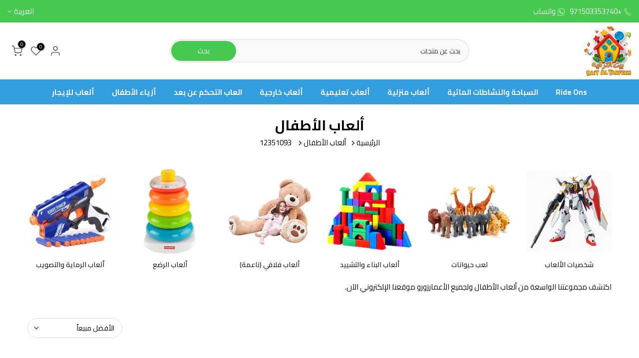

--- FILE ---
content_type: text/javascript; charset=utf-8
request_url: https://baitaltarfeeh.com/ar/cart/update.js
body_size: 461
content:
{"token":"hWN7rA2uC55ph6AblsCzoSWH?key=c2a97f3169716cc58afe74c5e121af67","note":null,"attributes":{"language":"ar"},"original_total_price":0,"total_price":0,"total_discount":0,"total_weight":0.0,"item_count":0,"items":[],"requires_shipping":false,"currency":"AED","items_subtotal_price":0,"cart_level_discount_applications":[],"discount_codes":[],"items_changelog":{"added":[]}}